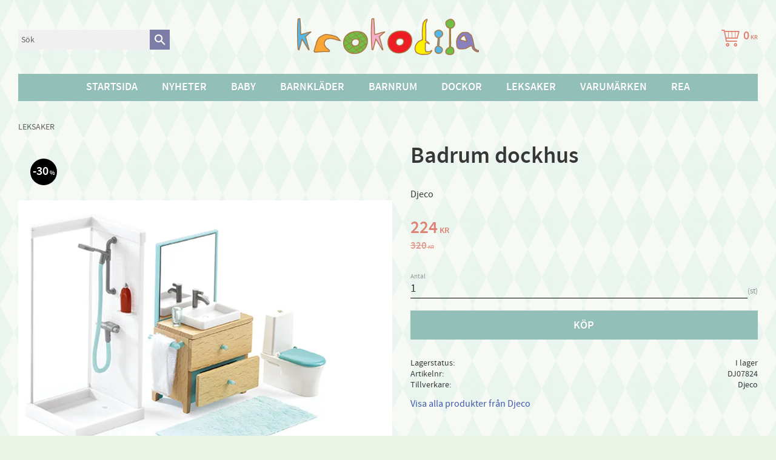

--- FILE ---
content_type: application/javascript
request_url: https://cdn.starwebserver.se/shops/krokodila2/themes/william/js/shop-custom.min.js?_=1691585230
body_size: 163
content:
sw.theme.options.siteHeader.fixedHeader.enabled=!1;var userFeed=new Instafeed({get:'user',userId:'1513242349',accessToken:'1513242349.1677ed0.5f6c7b972a02418b8f2b93d6005bf12c',resolution:'low_resolution',template:'<div class="insta-wrap"><a href="{{link}}" target="_blank"><img src="{{image}}"/></a></div>',limit:8,});if($('#instafeed').length){userFeed.run()}